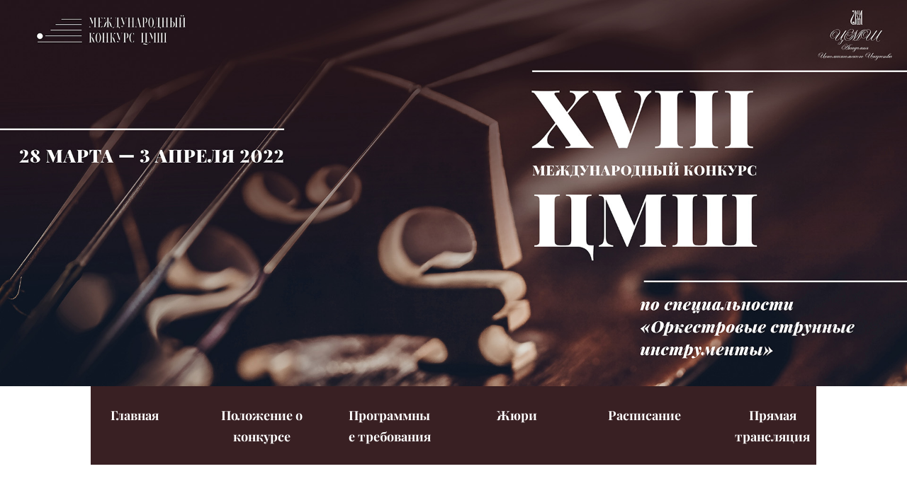

--- FILE ---
content_type: text/css
request_url: http://cmscompetition.com/wp-content/et-cache/3178/et-core-unified-tb-0-tb-0-deferred-3178.min.css?ver=1764005704
body_size: 2974
content:
.et_pb_section_1.et_pb_section{padding-top:70px;padding-bottom:0px}.et_pb_row_0{background-color:#392023;height:auto;min-height:auto}.et_pb_row_0.et_pb_row{margin-top:-70px!important}.et_pb_text_4.et_pb_text,.et_pb_text_0.et_pb_text,.et_pb_text_1.et_pb_text,.et_pb_text_5.et_pb_text,.et_pb_text_2.et_pb_text,.et_pb_text_3.et_pb_text{color:#2d408d!important}.et_pb_text_4,.et_pb_text_5,.et_pb_text_3,.et_pb_text_2,.et_pb_text_1,.et_pb_text_0{font-family:'Playfair Display',Georgia,"Times New Roman",serif}.et_pb_row_1.et_pb_row{margin-top:25px!important}.et_pb_text_6{line-height:1.4em;font-family:'Playfair Display',Georgia,"Times New Roman",serif;line-height:1.4em}.et_pb_divider_0{height:false;margin-top:0px!important;max-width:550px}.et_pb_divider_0:before{border-top-color:#743935;border-top-width:3px}.et_pb_row_3,.et_pb_row_2{background-color:#a3a3a3}.et_pb_text_7.et_pb_text,.et_pb_text_8.et_pb_text{color:#ffffff!important}.et_pb_text_7,.et_pb_text_8{font-family:'Playfair Display',Georgia,"Times New Roman",serif;text-shadow:0em 0.1em 0.1em rgba(0,0,0,0.4);margin-left:10px!important}.et_pb_code_0{margin-top:-65px!important;margin-bottom:-56px!important;width:100%}.et_pb_code_2{margin-bottom:-19px!important}.et_pb_divider_0.et_pb_module{margin-left:0px!important;margin-right:auto!important}.et_pb_code_0.et_pb_module{margin-left:auto!important;margin-right:auto!important}@media only screen and (max-width:980px){.et_pb_section_1.et_pb_section{padding-bottom:40px}.et_pb_row_0{height:auto;min-height:auto}.et_pb_text_0,.et_pb_text_1,.et_pb_text_2,.et_pb_text_3,.et_pb_text_4,.et_pb_text_5,.et_pb_text_7,.et_pb_text_8{font-size:16px}.et_pb_row_1.et_pb_row{margin-top:15px!important}.et_pb_divider_0{margin-top:0px!important}}@media only screen and (max-width:767px){.et_pb_section_1.et_pb_section{padding-bottom:40px}.et_pb_row_0{height:auto;min-height:auto}.et_pb_row_0,body #page-container .et-db #et-boc .et-l .et_pb_row_0.et_pb_row,body.et_pb_pagebuilder_layout.single #page-container #et-boc .et-l .et_pb_row_0.et_pb_row,body.et_pb_pagebuilder_layout.single.et_full_width_page #page-container #et-boc .et-l .et_pb_row_0.et_pb_row,.et_pb_row_2,body #page-container .et-db #et-boc .et-l .et_pb_row_2.et_pb_row,body.et_pb_pagebuilder_layout.single #page-container #et-boc .et-l .et_pb_row_2.et_pb_row,body.et_pb_pagebuilder_layout.single.et_full_width_page #page-container #et-boc .et-l .et_pb_row_2.et_pb_row,.et_pb_row_3,body #page-container .et-db #et-boc .et-l .et_pb_row_3.et_pb_row,body.et_pb_pagebuilder_layout.single #page-container #et-boc .et-l .et_pb_row_3.et_pb_row,body.et_pb_pagebuilder_layout.single.et_full_width_page #page-container #et-boc .et-l .et_pb_row_3.et_pb_row{width:100%}.et_pb_text_0,.et_pb_text_1,.et_pb_text_2,.et_pb_text_3,.et_pb_text_4,.et_pb_text_5{font-size:14px;margin-top:-15px!important}.et_pb_row_1.et_pb_row{margin-top:15px!important}.et_pb_divider_0{margin-top:0px!important}.et_pb_text_7,.et_pb_text_8{font-size:14px}}